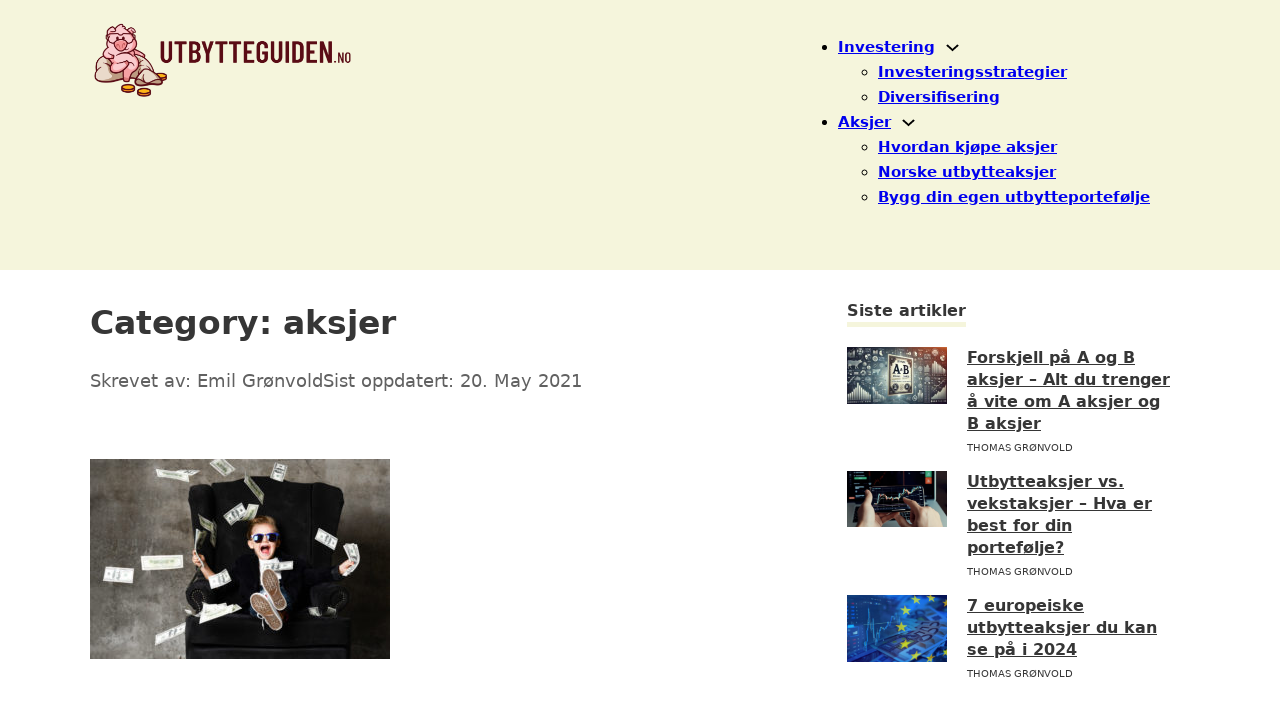

--- FILE ---
content_type: text/html; charset=UTF-8
request_url: https://utbytteguiden.no/aksjer-2/
body_size: 14201
content:
<!DOCTYPE html>
<html lang="en-US" prefix="og: https://ogp.me/ns#">
<head>
<meta charset="UTF-8">
<meta name="viewport" content="width=device-width, initial-scale=1">

<!-- Search Engine Optimization by Rank Math PRO - https://rankmath.com/ -->
<title>aksjer Arkiver - Utbytteguiden</title>
<meta name="robots" content="index, follow, max-snippet:-1, max-video-preview:-1, max-image-preview:large"/>
<link rel="canonical" href="https://utbytteguiden.no/aksjer-2/" />
<meta property="og:locale" content="en_US" />
<meta property="og:type" content="article" />
<meta property="og:title" content="aksjer Arkiver - Utbytteguiden" />
<meta property="og:url" content="https://utbytteguiden.no/aksjer-2/" />
<meta property="og:site_name" content="Utbytteguiden" />
<meta name="twitter:card" content="summary_large_image" />
<meta name="twitter:title" content="aksjer Arkiver - Utbytteguiden" />
<meta name="twitter:label1" content="Posts" />
<meta name="twitter:data1" content="3" />
<script type="application/ld+json" class="rank-math-schema-pro">{"@context":"https://schema.org","@graph":[{"@type":"Organization","@id":"https://utbytteguiden.no/#organization","name":"Utbytteguiden","url":"https://utbytteguiden.no","logo":{"@type":"ImageObject","@id":"https://utbytteguiden.no/#logo","url":"https://utbytteguiden.no/wp-content/uploads/2021/04/piggy_bank_with-text.png","contentUrl":"https://utbytteguiden.no/wp-content/uploads/2021/04/piggy_bank_with-text.png","caption":"Utbytteguiden","inLanguage":"en-US","width":"2535","height":"765"}},{"@type":"WebSite","@id":"https://utbytteguiden.no/#website","url":"https://utbytteguiden.no","name":"Utbytteguiden","publisher":{"@id":"https://utbytteguiden.no/#organization"},"inLanguage":"en-US"},{"@type":"BreadcrumbList","@id":"https://utbytteguiden.no/aksjer-2/#breadcrumb","itemListElement":[{"@type":"ListItem","position":"1","item":{"@id":"https://utbytteguiden.no","name":"Hjem"}},{"@type":"ListItem","position":"2","item":{"@id":"https://utbytteguiden.no/aksjer-2/","name":"aksjer"}}]},{"@type":"CollectionPage","@id":"https://utbytteguiden.no/aksjer-2/#webpage","url":"https://utbytteguiden.no/aksjer-2/","name":"aksjer Arkiver - Utbytteguiden","isPartOf":{"@id":"https://utbytteguiden.no/#website"},"inLanguage":"en-US","breadcrumb":{"@id":"https://utbytteguiden.no/aksjer-2/#breadcrumb"}}]}</script>
<!-- /Rank Math WordPress SEO plugin -->

<link rel='dns-prefetch' href='//www.googletagmanager.com' />
<link rel="alternate" type="application/rss+xml" title="Utbytteguiden &raquo; Feed" href="https://utbytteguiden.no/feed/" />
<link rel="alternate" type="application/rss+xml" title="Utbytteguiden &raquo; Comments Feed" href="https://utbytteguiden.no/comments/feed/" />
<link rel="alternate" type="application/rss+xml" title="Utbytteguiden &raquo; aksjer Category Feed" href="https://utbytteguiden.no/aksjer-2/feed/" />
<style id='wp-img-auto-sizes-contain-inline-css'>
img:is([sizes=auto i],[sizes^="auto," i]){contain-intrinsic-size:3000px 1500px}
/*# sourceURL=wp-img-auto-sizes-contain-inline-css */
</style>

<style id='wp-block-paragraph-inline-css'>
.is-small-text{font-size:.875em}.is-regular-text{font-size:1em}.is-large-text{font-size:2.25em}.is-larger-text{font-size:3em}.has-drop-cap:not(:focus):first-letter{float:left;font-size:8.4em;font-style:normal;font-weight:100;line-height:.68;margin:.05em .1em 0 0;text-transform:uppercase}body.rtl .has-drop-cap:not(:focus):first-letter{float:none;margin-left:.1em}p.has-drop-cap.has-background{overflow:hidden}:root :where(p.has-background){padding:1.25em 2.375em}:where(p.has-text-color:not(.has-link-color)) a{color:inherit}p.has-text-align-left[style*="writing-mode:vertical-lr"],p.has-text-align-right[style*="writing-mode:vertical-rl"]{rotate:180deg}
/*# sourceURL=https://utbytteguiden.no/wp-includes/blocks/paragraph/style.min.css */
</style>
<style id='wp-block-heading-inline-css'>
h1:where(.wp-block-heading).has-background,h2:where(.wp-block-heading).has-background,h3:where(.wp-block-heading).has-background,h4:where(.wp-block-heading).has-background,h5:where(.wp-block-heading).has-background,h6:where(.wp-block-heading).has-background{padding:1.25em 2.375em}h1.has-text-align-left[style*=writing-mode]:where([style*=vertical-lr]),h1.has-text-align-right[style*=writing-mode]:where([style*=vertical-rl]),h2.has-text-align-left[style*=writing-mode]:where([style*=vertical-lr]),h2.has-text-align-right[style*=writing-mode]:where([style*=vertical-rl]),h3.has-text-align-left[style*=writing-mode]:where([style*=vertical-lr]),h3.has-text-align-right[style*=writing-mode]:where([style*=vertical-rl]),h4.has-text-align-left[style*=writing-mode]:where([style*=vertical-lr]),h4.has-text-align-right[style*=writing-mode]:where([style*=vertical-rl]),h5.has-text-align-left[style*=writing-mode]:where([style*=vertical-lr]),h5.has-text-align-right[style*=writing-mode]:where([style*=vertical-rl]),h6.has-text-align-left[style*=writing-mode]:where([style*=vertical-lr]),h6.has-text-align-right[style*=writing-mode]:where([style*=vertical-rl]){rotate:180deg}
/*# sourceURL=https://utbytteguiden.no/wp-includes/blocks/heading/style.min.css */
</style>
<style id='wp-block-table-inline-css'>
.wp-block-table{overflow-x:auto}.wp-block-table table{border-collapse:collapse;width:100%}.wp-block-table thead{border-bottom:3px solid}.wp-block-table tfoot{border-top:3px solid}.wp-block-table td,.wp-block-table th{border:1px solid;padding:.5em}.wp-block-table .has-fixed-layout{table-layout:fixed;width:100%}.wp-block-table .has-fixed-layout td,.wp-block-table .has-fixed-layout th{word-break:break-word}.wp-block-table.aligncenter,.wp-block-table.alignleft,.wp-block-table.alignright{display:table;width:auto}.wp-block-table.aligncenter td,.wp-block-table.aligncenter th,.wp-block-table.alignleft td,.wp-block-table.alignleft th,.wp-block-table.alignright td,.wp-block-table.alignright th{word-break:break-word}.wp-block-table .has-subtle-light-gray-background-color{background-color:#f3f4f5}.wp-block-table .has-subtle-pale-green-background-color{background-color:#e9fbe5}.wp-block-table .has-subtle-pale-blue-background-color{background-color:#e7f5fe}.wp-block-table .has-subtle-pale-pink-background-color{background-color:#fcf0ef}.wp-block-table.is-style-stripes{background-color:initial;border-collapse:inherit;border-spacing:0}.wp-block-table.is-style-stripes tbody tr:nth-child(odd){background-color:#f0f0f0}.wp-block-table.is-style-stripes.has-subtle-light-gray-background-color tbody tr:nth-child(odd){background-color:#f3f4f5}.wp-block-table.is-style-stripes.has-subtle-pale-green-background-color tbody tr:nth-child(odd){background-color:#e9fbe5}.wp-block-table.is-style-stripes.has-subtle-pale-blue-background-color tbody tr:nth-child(odd){background-color:#e7f5fe}.wp-block-table.is-style-stripes.has-subtle-pale-pink-background-color tbody tr:nth-child(odd){background-color:#fcf0ef}.wp-block-table.is-style-stripes td,.wp-block-table.is-style-stripes th{border-color:#0000}.wp-block-table.is-style-stripes{border-bottom:1px solid #f0f0f0}.wp-block-table .has-border-color td,.wp-block-table .has-border-color th,.wp-block-table .has-border-color tr,.wp-block-table .has-border-color>*{border-color:inherit}.wp-block-table table[style*=border-top-color] tr:first-child,.wp-block-table table[style*=border-top-color] tr:first-child td,.wp-block-table table[style*=border-top-color] tr:first-child th,.wp-block-table table[style*=border-top-color]>*,.wp-block-table table[style*=border-top-color]>* td,.wp-block-table table[style*=border-top-color]>* th{border-top-color:inherit}.wp-block-table table[style*=border-top-color] tr:not(:first-child){border-top-color:initial}.wp-block-table table[style*=border-right-color] td:last-child,.wp-block-table table[style*=border-right-color] th,.wp-block-table table[style*=border-right-color] tr,.wp-block-table table[style*=border-right-color]>*{border-right-color:inherit}.wp-block-table table[style*=border-bottom-color] tr:last-child,.wp-block-table table[style*=border-bottom-color] tr:last-child td,.wp-block-table table[style*=border-bottom-color] tr:last-child th,.wp-block-table table[style*=border-bottom-color]>*,.wp-block-table table[style*=border-bottom-color]>* td,.wp-block-table table[style*=border-bottom-color]>* th{border-bottom-color:inherit}.wp-block-table table[style*=border-bottom-color] tr:not(:last-child){border-bottom-color:initial}.wp-block-table table[style*=border-left-color] td:first-child,.wp-block-table table[style*=border-left-color] th,.wp-block-table table[style*=border-left-color] tr,.wp-block-table table[style*=border-left-color]>*{border-left-color:inherit}.wp-block-table table[style*=border-style] td,.wp-block-table table[style*=border-style] th,.wp-block-table table[style*=border-style] tr,.wp-block-table table[style*=border-style]>*{border-style:inherit}.wp-block-table table[style*=border-width] td,.wp-block-table table[style*=border-width] th,.wp-block-table table[style*=border-width] tr,.wp-block-table table[style*=border-width]>*{border-style:inherit;border-width:inherit}
/*# sourceURL=https://utbytteguiden.no/wp-includes/blocks/table/style.min.css */
</style>
<style id='wp-emoji-styles-inline-css'>

	img.wp-smiley, img.emoji {
		display: inline !important;
		border: none !important;
		box-shadow: none !important;
		height: 1em !important;
		width: 1em !important;
		margin: 0 0.07em !important;
		vertical-align: -0.1em !important;
		background: none !important;
		padding: 0 !important;
	}
/*# sourceURL=wp-emoji-styles-inline-css */
</style>
<link rel='stylesheet' id='wp-block-library-css' href='https://utbytteguiden.no/wp-includes/css/dist/block-library/style.min.css?ver=6.9' media='all' />
<style id='global-styles-inline-css'>
:root{--wp--preset--aspect-ratio--square: 1;--wp--preset--aspect-ratio--4-3: 4/3;--wp--preset--aspect-ratio--3-4: 3/4;--wp--preset--aspect-ratio--3-2: 3/2;--wp--preset--aspect-ratio--2-3: 2/3;--wp--preset--aspect-ratio--16-9: 16/9;--wp--preset--aspect-ratio--9-16: 9/16;--wp--preset--color--black: #000000;--wp--preset--color--cyan-bluish-gray: #abb8c3;--wp--preset--color--white: #ffffff;--wp--preset--color--pale-pink: #f78da7;--wp--preset--color--vivid-red: #cf2e2e;--wp--preset--color--luminous-vivid-orange: #ff6900;--wp--preset--color--luminous-vivid-amber: #fcb900;--wp--preset--color--light-green-cyan: #7bdcb5;--wp--preset--color--vivid-green-cyan: #00d084;--wp--preset--color--pale-cyan-blue: #8ed1fc;--wp--preset--color--vivid-cyan-blue: #0693e3;--wp--preset--color--vivid-purple: #9b51e0;--wp--preset--gradient--vivid-cyan-blue-to-vivid-purple: linear-gradient(135deg,rgb(6,147,227) 0%,rgb(155,81,224) 100%);--wp--preset--gradient--light-green-cyan-to-vivid-green-cyan: linear-gradient(135deg,rgb(122,220,180) 0%,rgb(0,208,130) 100%);--wp--preset--gradient--luminous-vivid-amber-to-luminous-vivid-orange: linear-gradient(135deg,rgb(252,185,0) 0%,rgb(255,105,0) 100%);--wp--preset--gradient--luminous-vivid-orange-to-vivid-red: linear-gradient(135deg,rgb(255,105,0) 0%,rgb(207,46,46) 100%);--wp--preset--gradient--very-light-gray-to-cyan-bluish-gray: linear-gradient(135deg,rgb(238,238,238) 0%,rgb(169,184,195) 100%);--wp--preset--gradient--cool-to-warm-spectrum: linear-gradient(135deg,rgb(74,234,220) 0%,rgb(151,120,209) 20%,rgb(207,42,186) 40%,rgb(238,44,130) 60%,rgb(251,105,98) 80%,rgb(254,248,76) 100%);--wp--preset--gradient--blush-light-purple: linear-gradient(135deg,rgb(255,206,236) 0%,rgb(152,150,240) 100%);--wp--preset--gradient--blush-bordeaux: linear-gradient(135deg,rgb(254,205,165) 0%,rgb(254,45,45) 50%,rgb(107,0,62) 100%);--wp--preset--gradient--luminous-dusk: linear-gradient(135deg,rgb(255,203,112) 0%,rgb(199,81,192) 50%,rgb(65,88,208) 100%);--wp--preset--gradient--pale-ocean: linear-gradient(135deg,rgb(255,245,203) 0%,rgb(182,227,212) 50%,rgb(51,167,181) 100%);--wp--preset--gradient--electric-grass: linear-gradient(135deg,rgb(202,248,128) 0%,rgb(113,206,126) 100%);--wp--preset--gradient--midnight: linear-gradient(135deg,rgb(2,3,129) 0%,rgb(40,116,252) 100%);--wp--preset--font-size--small: 13px;--wp--preset--font-size--medium: 20px;--wp--preset--font-size--large: 36px;--wp--preset--font-size--x-large: 42px;--wp--preset--spacing--20: 0.44rem;--wp--preset--spacing--30: 0.67rem;--wp--preset--spacing--40: 1rem;--wp--preset--spacing--50: 1.5rem;--wp--preset--spacing--60: 2.25rem;--wp--preset--spacing--70: 3.38rem;--wp--preset--spacing--80: 5.06rem;--wp--preset--shadow--natural: 6px 6px 9px rgba(0, 0, 0, 0.2);--wp--preset--shadow--deep: 12px 12px 50px rgba(0, 0, 0, 0.4);--wp--preset--shadow--sharp: 6px 6px 0px rgba(0, 0, 0, 0.2);--wp--preset--shadow--outlined: 6px 6px 0px -3px rgb(255, 255, 255), 6px 6px rgb(0, 0, 0);--wp--preset--shadow--crisp: 6px 6px 0px rgb(0, 0, 0);}:where(.is-layout-flex){gap: 0.5em;}:where(.is-layout-grid){gap: 0.5em;}body .is-layout-flex{display: flex;}.is-layout-flex{flex-wrap: wrap;align-items: center;}.is-layout-flex > :is(*, div){margin: 0;}body .is-layout-grid{display: grid;}.is-layout-grid > :is(*, div){margin: 0;}:where(.wp-block-columns.is-layout-flex){gap: 2em;}:where(.wp-block-columns.is-layout-grid){gap: 2em;}:where(.wp-block-post-template.is-layout-flex){gap: 1.25em;}:where(.wp-block-post-template.is-layout-grid){gap: 1.25em;}.has-black-color{color: var(--wp--preset--color--black) !important;}.has-cyan-bluish-gray-color{color: var(--wp--preset--color--cyan-bluish-gray) !important;}.has-white-color{color: var(--wp--preset--color--white) !important;}.has-pale-pink-color{color: var(--wp--preset--color--pale-pink) !important;}.has-vivid-red-color{color: var(--wp--preset--color--vivid-red) !important;}.has-luminous-vivid-orange-color{color: var(--wp--preset--color--luminous-vivid-orange) !important;}.has-luminous-vivid-amber-color{color: var(--wp--preset--color--luminous-vivid-amber) !important;}.has-light-green-cyan-color{color: var(--wp--preset--color--light-green-cyan) !important;}.has-vivid-green-cyan-color{color: var(--wp--preset--color--vivid-green-cyan) !important;}.has-pale-cyan-blue-color{color: var(--wp--preset--color--pale-cyan-blue) !important;}.has-vivid-cyan-blue-color{color: var(--wp--preset--color--vivid-cyan-blue) !important;}.has-vivid-purple-color{color: var(--wp--preset--color--vivid-purple) !important;}.has-black-background-color{background-color: var(--wp--preset--color--black) !important;}.has-cyan-bluish-gray-background-color{background-color: var(--wp--preset--color--cyan-bluish-gray) !important;}.has-white-background-color{background-color: var(--wp--preset--color--white) !important;}.has-pale-pink-background-color{background-color: var(--wp--preset--color--pale-pink) !important;}.has-vivid-red-background-color{background-color: var(--wp--preset--color--vivid-red) !important;}.has-luminous-vivid-orange-background-color{background-color: var(--wp--preset--color--luminous-vivid-orange) !important;}.has-luminous-vivid-amber-background-color{background-color: var(--wp--preset--color--luminous-vivid-amber) !important;}.has-light-green-cyan-background-color{background-color: var(--wp--preset--color--light-green-cyan) !important;}.has-vivid-green-cyan-background-color{background-color: var(--wp--preset--color--vivid-green-cyan) !important;}.has-pale-cyan-blue-background-color{background-color: var(--wp--preset--color--pale-cyan-blue) !important;}.has-vivid-cyan-blue-background-color{background-color: var(--wp--preset--color--vivid-cyan-blue) !important;}.has-vivid-purple-background-color{background-color: var(--wp--preset--color--vivid-purple) !important;}.has-black-border-color{border-color: var(--wp--preset--color--black) !important;}.has-cyan-bluish-gray-border-color{border-color: var(--wp--preset--color--cyan-bluish-gray) !important;}.has-white-border-color{border-color: var(--wp--preset--color--white) !important;}.has-pale-pink-border-color{border-color: var(--wp--preset--color--pale-pink) !important;}.has-vivid-red-border-color{border-color: var(--wp--preset--color--vivid-red) !important;}.has-luminous-vivid-orange-border-color{border-color: var(--wp--preset--color--luminous-vivid-orange) !important;}.has-luminous-vivid-amber-border-color{border-color: var(--wp--preset--color--luminous-vivid-amber) !important;}.has-light-green-cyan-border-color{border-color: var(--wp--preset--color--light-green-cyan) !important;}.has-vivid-green-cyan-border-color{border-color: var(--wp--preset--color--vivid-green-cyan) !important;}.has-pale-cyan-blue-border-color{border-color: var(--wp--preset--color--pale-cyan-blue) !important;}.has-vivid-cyan-blue-border-color{border-color: var(--wp--preset--color--vivid-cyan-blue) !important;}.has-vivid-purple-border-color{border-color: var(--wp--preset--color--vivid-purple) !important;}.has-vivid-cyan-blue-to-vivid-purple-gradient-background{background: var(--wp--preset--gradient--vivid-cyan-blue-to-vivid-purple) !important;}.has-light-green-cyan-to-vivid-green-cyan-gradient-background{background: var(--wp--preset--gradient--light-green-cyan-to-vivid-green-cyan) !important;}.has-luminous-vivid-amber-to-luminous-vivid-orange-gradient-background{background: var(--wp--preset--gradient--luminous-vivid-amber-to-luminous-vivid-orange) !important;}.has-luminous-vivid-orange-to-vivid-red-gradient-background{background: var(--wp--preset--gradient--luminous-vivid-orange-to-vivid-red) !important;}.has-very-light-gray-to-cyan-bluish-gray-gradient-background{background: var(--wp--preset--gradient--very-light-gray-to-cyan-bluish-gray) !important;}.has-cool-to-warm-spectrum-gradient-background{background: var(--wp--preset--gradient--cool-to-warm-spectrum) !important;}.has-blush-light-purple-gradient-background{background: var(--wp--preset--gradient--blush-light-purple) !important;}.has-blush-bordeaux-gradient-background{background: var(--wp--preset--gradient--blush-bordeaux) !important;}.has-luminous-dusk-gradient-background{background: var(--wp--preset--gradient--luminous-dusk) !important;}.has-pale-ocean-gradient-background{background: var(--wp--preset--gradient--pale-ocean) !important;}.has-electric-grass-gradient-background{background: var(--wp--preset--gradient--electric-grass) !important;}.has-midnight-gradient-background{background: var(--wp--preset--gradient--midnight) !important;}.has-small-font-size{font-size: var(--wp--preset--font-size--small) !important;}.has-medium-font-size{font-size: var(--wp--preset--font-size--medium) !important;}.has-large-font-size{font-size: var(--wp--preset--font-size--large) !important;}.has-x-large-font-size{font-size: var(--wp--preset--font-size--x-large) !important;}
/*# sourceURL=global-styles-inline-css */
</style>

<style id='classic-theme-styles-inline-css'>
/*! This file is auto-generated */
.wp-block-button__link{color:#fff;background-color:#32373c;border-radius:9999px;box-shadow:none;text-decoration:none;padding:calc(.667em + 2px) calc(1.333em + 2px);font-size:1.125em}.wp-block-file__button{background:#32373c;color:#fff;text-decoration:none}
/*# sourceURL=/wp-includes/css/classic-themes.min.css */
</style>
<link rel='stylesheet' id='bricks-frontend-css' href='https://utbytteguiden.no/wp-content/themes/bricks/assets/css/frontend.min.css?ver=1731959676' media='all' />
<link rel='stylesheet' id='bricks-font-awesome-6-css' href='https://utbytteguiden.no/wp-content/themes/bricks/assets/css/libs/font-awesome-6.min.css?ver=1731959676' media='all' />
<style id='bricks-frontend-inline-inline-css'>
:root {} h1 {font-size: 32px} h2 {font-size: 33px} h3 {font-size: 23px; font-weight: 600} h4 {font-size: 18px} h5 {font-size: 16px} h6 {font-size: 14px} :where(.brxe-accordion .accordion-content-wrapper) a, :where(.brxe-icon-box .content) a, :where(.brxe-list) a, :where(.brxe-post-content):not([data-source="bricks"]) a, :where(.brxe-posts .dynamic p) a, :where(.brxe-shortcode) a, :where(.brxe-tabs .tab-content) a, :where(.brxe-team-members) .description a, :where(.brxe-testimonials) .testimonial-content-wrapper a, :where(.brxe-text) a, :where(a.brxe-text), :where(.brxe-text-basic) a, :where(a.brxe-text-basic), :where(.brxe-post-comments) .comment-content a {color: var(--bricks-color-cfwfoj); text-decoration: underline}:root {--bricks-color-202bd7: #f5f5f5;--bricks-color-7d0532: #e0e0e0;--bricks-color-ba7cc9: #9e9e9e;--bricks-color-1f1671: #616161;--bricks-color-3750a3: #424242;--bricks-color-6c4ff0: #212121;--bricks-color-1b5091: #ffeb3b;--bricks-color-40b803: #ffc107;--bricks-color-ba4a88: #ff9800;--bricks-color-cc4c76: #ff5722;--bricks-color-ec65e6: #f44336;--bricks-color-eaa696: #9c27b0;--bricks-color-c8409f: #2196f3;--bricks-color-f9f20b: #03a9f4;--bricks-color-c7b50e: #81D4FA;--bricks-color-c24938: #4caf50;--bricks-color-768800: #8bc34a;--bricks-color-d7df99: #cddc39;--bricks-color-likepz: #616161;--bricks-color-spkqtn: #212121;--bricks-color-tguios: #ffffff;--bricks-color-onuzzi: #ff5964;--bricks-color-cfwfoj: #35a7ff;}#brxe-51c7cc .bricks-site-logo {height: 80px}@media (max-width: 478px) {#brxe-51c7cc {padding-top: 20px; padding-bottom: 20px}}#brxe-c1b5b8 {width: 33%}@media (max-width: 767px) {#brxe-2442b0 .bricks-nav-menu-wrapper { display: none; }#brxe-2442b0 .bricks-mobile-menu-toggle { display: block; }}#brxe-2442b0 {padding-right: 40px; padding-left: 0; color: #000000}@media (max-width: 478px) {#brxe-2442b0 .bricks-nav-menu {flex-direction: row}#brxe-2442b0 {text-align: center; margin-left: 65px}}#brxe-77c4ca {width: 67%; align-self: center !important; justify-content: flex-end; align-items: flex-end; font-weight: 600}@media (max-width: 478px) {#brxe-77c4ca {align-self: center !important; justify-content: center; align-items: center}}#brxe-f68aa6 {flex-direction: row}@media (max-width: 478px) {#brxe-f68aa6 {flex-direction: column; align-self: center !important; justify-content: center; align-items: center}}#brxe-6ddd0d {padding-top: 20px; padding-bottom: 20px; background-color: #f5f5dc}@media (max-width: 478px) {#brxe-6ddd0d {align-self: center !important; justify-content: center; align-items: center}}#brxe-4a16a1 {margin-bottom: 20px}@media (max-width: 478px) {#brxe-4a16a1 {text-align: left; font-size: 20px}}#brxe-f2d1f3 {font-size: 18px; color: var(--bricks-color-likepz)}#brxe-e44b4e {padding-right: 20px; padding-bottom: 30px; padding-left: 0; align-items: flex-start; text-align: left; align-self: flex-start !important; justify-content: flex-start}@media (max-width: 478px) {#brxe-e44b4e {align-items: flex-start; padding-right: 0; padding-left: 0}}#brxe-3a000a {width: 600px; max-height: 400px}#brxe-7cdf4b {margin-top: 18px; margin-bottom: 30px}@media (max-width: 478px) {#brxe-7cdf4b {padding-right: 0; padding-left: 0; margin-right: -5px; text-align: left}}#brxe-2e3ccb {width: 67%; padding-right: 30px}@media (max-width: 478px) {#brxe-2e3ccb {width: 100%; padding-right: 20px; padding-left: 20px; margin-bottom: 11px}}#brxe-a6028a {margin-bottom: 20px; padding-left: 0; border-bottom: 5px solid #f5f5dc}#brxe-a6028a .separator {border-top-style: solid; border-top-color: var(--bricks-color-cfwfoj)}@media (max-width: 478px) {#brxe-a6028a {margin-top: 0; margin-left: 2px; text-align: left; padding-left: 0}}#brxe-0a9307 .repeater-item [data-field-id="0001a7"] {font-size: 16px; padding-left: 20px}#brxe-0a9307 .repeater-item [data-field-id="5000a6"] {margin-left: 0; font-style: normal; font-weight: 500; text-transform: uppercase; font-size: 10px; padding-top: 5px; padding-left: 20px}#brxe-0a9307 .bricks-layout-wrapper {--columns: 1; --gutter: 15px}#brxe-0a9307 .bricks-layout-wrapper[data-layout=list] .bricks-layout-inner {flex-direction: row !important}#brxe-0a9307 .bricks-layout-wrapper[data-layout=list] .image-wrapper {max-width: 100px}#brxe-0a9307 .bricks-layout-wrapper[data-layout=grid] .image-wrapper {max-width: 100px}#brxe-0a9307 .bricks-layout-inner > a {max-width: 100px}#brxe-0a9307 .overlay-wrapper {max-width: 100px}#brxe-0a9307 .bricks-layout-inner {text-align: left}@media (max-width: 478px) {#brxe-0a9307 .repeater-item [data-field-id="0001a7"] {font-size: 15px; text-align: left; padding-right: 20px}#brxe-0a9307 {margin-right: 0; margin-left: 0}#brxe-0a9307 .bricks-layout-inner {padding-right: 0; text-align: left}}#brxe-33dbdb {margin-top: 30px; margin-bottom: 0}#brxe-cbc036 {color: var(--bricks-color-likepz); display: flex; flex-direction: column}@media (max-width: 478px) {#brxe-cbc036 {align-self: flex-start !important; margin-left: 0}}#brxe-cf9893 {width: 33%; padding-right: 20px; padding-left: 20px}@media (max-width: 478px) {#brxe-cf9893 {margin-top: 2px; margin-left: 15px; width: 100%}}#brxe-cb050b {flex-direction: row; padding-top: 30px; padding-bottom: 30px}@media (max-width: 478px) {#brxe-cb050b {align-self: center !important; justify-content: center; align-items: center; flex-direction: row; padding-top: 3px; padding-bottom: 50px}}#brxe-2f29d9 .bricks-site-logo {height: 80px}#brxe-2f29d9 {margin-top: 30px; margin-bottom: 30px; margin-left: 0; padding-right: 0; padding-left: 0}@media (max-width: 478px) {#brxe-2f29d9 {margin-right: 0; margin-bottom: 46px; margin-left: 0}}#brxe-jgwmyq {font-size: 45px}@media (max-width: 478px) {#brxe-jgwmyq {margin-left: 112px}}#brxe-tjnxym {font-size: 15px; font-weight: 800; text-align: center; margin-top: 10px; margin-right: 9px; margin-left: 9px; align-self: flex-start}@media (max-width: 478px) {#brxe-tjnxym {padding-top: 0; padding-right: 0; padding-bottom: 0; padding-left: 0}}#brxe-anhicq {display: flex; align-self: center !important; justify-content: center; align-items: center; flex-direction: row}#brxe-olkeyt {align-self: flex-start !important; text-align: left}#brxe-vmmsog {align-self: flex-start; padding-top: 10px; padding-bottom: 10px}@media (max-width: 478px) {#brxe-vmmsog {margin-left: 137px; text-align: left}}#brxe-zwkgil {align-self: flex-start !important; align-items: center; row-gap: 0px; flex-grow: 2; flex-shrink: 1; flex-direction: column; padding-right: 20px; padding-left: 20px}@media (max-width: 478px) {#brxe-zwkgil {align-self: center !important; justify-content: center; align-items: center; padding-left: 0}}#brxe-5b2b55 {row-gap: 0px; flex-grow: 2; flex-shrink: 1; margin-top: 0; margin-bottom: 20px; padding-top: 0; padding-right: 20px; padding-left: 20px}@media (max-width: 478px) {#brxe-5b2b55 {align-self: center !important; justify-content: center; align-items: flex-end}}#brxe-b6d903 {font-size: 15px; color: #000000; font-weight: 700; margin-top: 0; margin-left: 18px}@media (max-width: 478px) {#brxe-b6d903 {margin-bottom: 20px}}@media (max-width: 767px) {#brxe-8aa94b .bricks-nav-menu-wrapper { display: none; }#brxe-8aa94b .bricks-mobile-menu-toggle { display: block; }}#brxe-8aa94b .bricks-nav-menu {flex-direction: column}#brxe-8aa94b {padding-right: 0; padding-bottom: 0; color: #000000; font-weight: 500}#brxe-8aa94b .bricks-nav-menu > li > .sub-menu.caret::before {border-width: 0px}#brxe-8aa94b .bricks-nav-menu > li {margin-top: 0; margin-left: 0}#brxe-8aa94b .bricks-nav-menu > li > a {padding-top: 20px; padding-right: 20px; padding-bottom: 0; padding-left: 20px}#brxe-8aa94b .bricks-nav-menu > li > .brx-submenu-toggle > * {padding-top: 20px; padding-right: 20px; padding-bottom: 0; padding-left: 20px}@media (max-width: 478px) {#brxe-8aa94b .bricks-nav-menu > li > a {justify-content: flex-start}#brxe-8aa94b .bricks-nav-menu > li > .brx-submenu-toggle {justify-content: flex-start}#brxe-8aa94b .bricks-nav-menu {flex-direction: column-reverse}@media (max-width: 767px) { #brxe-8aa94b { display: none; }}}@media (max-width: 478px) {#brxe-norpjl {margin-bottom: 10px}}#brxe-ptzfcg {margin-top: -1px}@media (max-width: 478px) {#brxe-ptzfcg {margin-bottom: 10px; margin-left: 0}}@media (max-width: 478px) {#brxe-okuzia {margin-bottom: 20px}}@media (min-width: 768px) { #brxe-xngwwy { display: none; }}@media (max-width: 478px) {#brxe-xngwwy {padding-left: 0; margin-right: 56px}@media (min-width: 768px) { #brxe-xngwwy { display: none; }}@media (max-width: 767px) { #brxe-xngwwy { display: block; }}}#brxe-d6cd97 {justify-content: center; align-items: center; row-gap: 0px; flex-grow: 2; flex-shrink: 1; margin-top: 0; padding-top: 0; padding-right: 20px; padding-left: 20px}@media (max-width: 478px) {#brxe-d6cd97 {padding-bottom: 0}}#brxe-bcb365 {font-size: 15px; color: #000000; font-weight: 700; margin-top: 0; margin-left: 18px}@media (max-width: 478px) {#brxe-bcb365 {margin-bottom: 20px}}@media (max-width: 767px) {#brxe-adukyk .bricks-nav-menu-wrapper { display: none; }#brxe-adukyk .bricks-mobile-menu-toggle { display: block; }}#brxe-adukyk .bricks-nav-menu {flex-direction: column-reverse}#brxe-adukyk {padding-top: 2px; padding-right: 0; padding-bottom: 0; color: #000000; font-weight: 500; margin-bottom: 44px}#brxe-adukyk .bricks-nav-menu > li > .sub-menu.caret::before {border-width: 0px}#brxe-adukyk .bricks-nav-menu > li {margin-top: 0; margin-left: 0}#brxe-adukyk .bricks-nav-menu > li > a {padding-top: 20px; padding-right: 20px; padding-bottom: 0; padding-left: 20px}#brxe-adukyk .bricks-nav-menu > li > .brx-submenu-toggle > * {padding-top: 20px; padding-right: 20px; padding-bottom: 0; padding-left: 20px}@media (max-width: 478px) {#brxe-adukyk {padding-left: 0}@media (max-width: 767px) { #brxe-adukyk { display: none; }}}#brxe-adyfdl {display: flex; flex-direction: column; align-items: flex-start}#brxe-88c7cc {align-self: center !important; justify-content: center; align-items: center; row-gap: 0px; flex-grow: 2; flex-shrink: 1; padding-top: 0; padding-right: 20px; padding-left: 20px}#brxe-c41d32 {padding-bottom: 20px; flex-direction: row; justify-content: center; margin-top: 20px; margin-bottom: 16px; align-self: center !important}@media (max-width: 478px) {#brxe-c41d32 {align-self: center !important; justify-content: center}}#brxe-kfjpsl {margin-top: 0; margin-bottom: -15px; margin-left: 22px; padding-left: 11px; font-weight: 700}@media (max-width: 478px) {#brxe-kfjpsl {text-align: center; font-size: 20px; margin-left: 13px}}#brxe-dgmdah {margin-top: -54px; margin-bottom: 0}@media (max-width: 478px) {#brxe-dgmdah {margin-left: 11px}}#brxe-hqzady {font-size: 13px; line-height: 1.5; margin-top: 12px}#brxe-waqcjj {width: 55%; padding-bottom: 30px}#brxe-af5c4a {background-color: #f5f5dc; padding-top: 32px; padding-right: 0}#brxe-d979d3 {color: #000000}@media (max-width: 478px) {#brxe-d979d3 {text-align: center}}#brxe-13783c {align-self: center !important; justify-content: center; align-items: center; padding-top: 30px; padding-right: 20px; padding-bottom: 30px; padding-left: 20px}@media (max-width: 478px) {#brxe-13783c {align-self: center !important; justify-content: center; align-items: center}}#brxe-547ee1 {background-color: #f5f5dc}
/*# sourceURL=bricks-frontend-inline-inline-css */
</style>
<link rel="https://api.w.org/" href="https://utbytteguiden.no/wp-json/" /><link rel="alternate" title="JSON" type="application/json" href="https://utbytteguiden.no/wp-json/wp/v2/categories/54" /><link rel="EditURI" type="application/rsd+xml" title="RSD" href="https://utbytteguiden.no/xmlrpc.php?rsd" />
<meta name="generator" content="WordPress 6.9" />
<meta name="generator" content="Site Kit by Google 1.167.0" />
<!-- Google AdSense meta tags added by Site Kit -->
<meta name="google-adsense-platform-account" content="ca-host-pub-2644536267352236">
<meta name="google-adsense-platform-domain" content="sitekit.withgoogle.com">
<!-- End Google AdSense meta tags added by Site Kit -->
<link rel="icon" href="https://utbytteguiden.no/wp-content/uploads/2021/04/cropped-apple-touch-icon-32x32.png" sizes="32x32" />
<link rel="icon" href="https://utbytteguiden.no/wp-content/uploads/2021/04/cropped-apple-touch-icon-192x192.png" sizes="192x192" />
<link rel="apple-touch-icon" href="https://utbytteguiden.no/wp-content/uploads/2021/04/cropped-apple-touch-icon-180x180.png" />
<meta name="msapplication-TileImage" content="https://utbytteguiden.no/wp-content/uploads/2021/04/cropped-apple-touch-icon-270x270.png" />

<!-- Facebook Open Graph (by Bricks) -->
<meta property="og:url" content="https://utbytteguiden.no/aksjer-2/" />
<meta property="og:site_name" content="Utbytteguiden" />
<meta property="og:title" content="Forskjell på A og B aksjer &#8211; Alt du trenger å vite om A aksjer og B aksjer" />
<meta property="og:description" content="A og B aksjer er to aksjeklasser som kan ha stor betydning for din portefølje. Forskjellene mellom A aksjer og B aksjer påvirker ikke bare stemmerettigheter, men kan også ha betydning hvordan utbytte blir fordelt. For en utbytteinvestor kan det å velge riktig aksjeklasse være avgjørende, da A og B aksjer kan gi ulik prioritet [&hellip;]" />
<meta property="og:image" content="https://utbytteguiden.no/wp-content/uploads/2024/09/a-og-b-aksjer-1024x585.jpg" />
<meta property="og:type" content="article" />
</head>

<body class="archive category category-aksjer-2 category-54 wp-custom-logo wp-theme-bricks brx-body bricks-is-frontend wp-embed-responsive">		<a class="skip-link" href="#brx-content">Skip to main content</a>

					<a class="skip-link" href="#brx-footer">Skip to footer</a>
			<header id="brx-header"><section id="brxe-6ddd0d" class="brxe-section bricks-lazy-hidden"><div id="brxe-f68aa6" class="brxe-container bricks-lazy-hidden"><div id="brxe-c1b5b8" class="brxe-block bricks-lazy-hidden"><a id="brxe-51c7cc" class="brxe-logo" href="https://utbytteguiden.no"><img width="1024" height="80" src="https://utbytteguiden.no/wp-content/uploads/2021/04/piggy_bank_with-text-1024x309.png" class="bricks-site-logo css-filter" alt="Sparebossen" loading="eager" decoding="async" fetchpriority="high" srcset="https://utbytteguiden.no/wp-content/uploads/2021/04/piggy_bank_with-text-1024x309.png 1024w, https://utbytteguiden.no/wp-content/uploads/2021/04/piggy_bank_with-text-300x91.png 300w, https://utbytteguiden.no/wp-content/uploads/2021/04/piggy_bank_with-text-768x232.png 768w, https://utbytteguiden.no/wp-content/uploads/2021/04/piggy_bank_with-text-1536x464.png 1536w, https://utbytteguiden.no/wp-content/uploads/2021/04/piggy_bank_with-text-2048x618.png 2048w, https://utbytteguiden.no/wp-content/uploads/2021/04/piggy_bank_with-text-337x102.png 337w" sizes="(max-width: 1024px) 100vw, 1024px" /></a></div><div id="brxe-77c4ca" class="brxe-block bricks-lazy-hidden"><div id="brxe-2442b0" data-script-id="2442b0" class="brxe-nav-menu"><nav class="bricks-nav-menu-wrapper mobile_landscape"><ul id="menu-primary" class="bricks-nav-menu"><li id="menu-item-2915" class="menu-item menu-item-type-post_type menu-item-object-page menu-item-has-children menu-item-2915 bricks-menu-item"><div class="brx-submenu-toggle icon-right"><a href="https://utbytteguiden.no/investering/">Investering</a><button aria-expanded="false" aria-label="Investering Sub menu"><svg xmlns="http://www.w3.org/2000/svg" viewBox="0 0 12 12" fill="none" class="menu-item-icon"><path d="M1.50002 4L6.00002 8L10.5 4" stroke-width="1.5" stroke="currentcolor"></path></svg></button></div>
<ul class="sub-menu">
	<li id="menu-item-2916" class="menu-item menu-item-type-post_type menu-item-object-page menu-item-2916 bricks-menu-item"><a href="https://utbytteguiden.no/investering/investeringsstrategier/">Investeringsstrategier</a></li>
	<li id="menu-item-2917" class="menu-item menu-item-type-post_type menu-item-object-page menu-item-2917 bricks-menu-item"><a href="https://utbytteguiden.no/investering/diversifisering/">Diversifisering</a></li>
</ul>
</li>
<li id="menu-item-2918" class="menu-item menu-item-type-post_type menu-item-object-page menu-item-has-children menu-item-2918 bricks-menu-item"><div class="brx-submenu-toggle icon-right"><a href="https://utbytteguiden.no/aksjer/">Aksjer</a><button aria-expanded="false" aria-label="Aksjer Sub menu"><svg xmlns="http://www.w3.org/2000/svg" viewBox="0 0 12 12" fill="none" class="menu-item-icon"><path d="M1.50002 4L6.00002 8L10.5 4" stroke-width="1.5" stroke="currentcolor"></path></svg></button></div>
<ul class="sub-menu">
	<li id="menu-item-3551" class="menu-item menu-item-type-post_type menu-item-object-page menu-item-3551 bricks-menu-item"><a href="https://utbytteguiden.no/kjope-aksjer/">Hvordan kjøpe aksjer</a></li>
	<li id="menu-item-841" class="menu-item menu-item-type-post_type menu-item-object-post menu-item-841 bricks-menu-item"><a href="https://utbytteguiden.no/aksjer/norske-utbytteaksjer/">Norske utbytteaksjer</a></li>
	<li id="menu-item-3550" class="menu-item menu-item-type-post_type menu-item-object-page menu-item-3550 bricks-menu-item"><a href="https://utbytteguiden.no/utbytteportefolje/">Bygg din egen utbytteportefølje</a></li>
</ul>
</li>
</ul></nav>			<button class="bricks-mobile-menu-toggle" aria-haspopup="true" aria-label="Open mobile menu" aria-expanded="false">
				<span class="bar-top"></span>
				<span class="bar-center"></span>
				<span class="bar-bottom"></span>
			</button>
			<nav class="bricks-mobile-menu-wrapper left"><ul id="menu-primary-1" class="bricks-mobile-menu"><li class="menu-item menu-item-type-post_type menu-item-object-page menu-item-has-children menu-item-2915 bricks-menu-item"><div class="brx-submenu-toggle icon-right"><a href="https://utbytteguiden.no/investering/">Investering</a><button aria-expanded="false" aria-label="Investering Sub menu"><svg xmlns="http://www.w3.org/2000/svg" viewBox="0 0 12 12" fill="none" class="menu-item-icon"><path d="M1.50002 4L6.00002 8L10.5 4" stroke-width="1.5" stroke="currentcolor"></path></svg></button></div>
<ul class="sub-menu">
	<li class="menu-item menu-item-type-post_type menu-item-object-page menu-item-2916 bricks-menu-item"><a href="https://utbytteguiden.no/investering/investeringsstrategier/">Investeringsstrategier</a></li>
	<li class="menu-item menu-item-type-post_type menu-item-object-page menu-item-2917 bricks-menu-item"><a href="https://utbytteguiden.no/investering/diversifisering/">Diversifisering</a></li>
</ul>
</li>
<li class="menu-item menu-item-type-post_type menu-item-object-page menu-item-has-children menu-item-2918 bricks-menu-item"><div class="brx-submenu-toggle icon-right"><a href="https://utbytteguiden.no/aksjer/">Aksjer</a><button aria-expanded="false" aria-label="Aksjer Sub menu"><svg xmlns="http://www.w3.org/2000/svg" viewBox="0 0 12 12" fill="none" class="menu-item-icon"><path d="M1.50002 4L6.00002 8L10.5 4" stroke-width="1.5" stroke="currentcolor"></path></svg></button></div>
<ul class="sub-menu">
	<li class="menu-item menu-item-type-post_type menu-item-object-page menu-item-3551 bricks-menu-item"><a href="https://utbytteguiden.no/kjope-aksjer/">Hvordan kjøpe aksjer</a></li>
	<li class="menu-item menu-item-type-post_type menu-item-object-post menu-item-841 bricks-menu-item"><a href="https://utbytteguiden.no/aksjer/norske-utbytteaksjer/">Norske utbytteaksjer</a></li>
	<li class="menu-item menu-item-type-post_type menu-item-object-page menu-item-3550 bricks-menu-item"><a href="https://utbytteguiden.no/utbytteportefolje/">Bygg din egen utbytteportefølje</a></li>
</ul>
</li>
</ul></nav><div class="bricks-mobile-menu-overlay"></div></div></div></div></section></header><main id="brx-content"><div id="brxe-cb050b" class="brxe-container bricks-lazy-hidden"><div id="brxe-2e3ccb" class="brxe-block bricks-lazy-hidden"><div id="brxe-e44b4e" class="brxe-container bricks-lazy-hidden"><h2 id="brxe-4a16a1" class="brxe-post-title">Category: aksjer</h2><div id="brxe-f2d1f3" class="brxe-post-meta post-meta"><span class="item">Skrevet av: Emil Grønvold</span><span class="item">Sist oppdatert: 20. May 2021</span></div></div><div id="brxe-7cdf4b" class="brxe-post-content"><p class="attachment"><a href='https://utbytteguiden.no/wp-content/uploads/2021/05/shutterstock_1417522451-1-scaled.jpg'><img decoding="async" width="300" height="200" src="data:image/svg+xml,%3Csvg%20xmlns=&#039;http://www.w3.org/2000/svg&#039;%20viewBox=&#039;0%200%20300%20200&#039;%3E%3C/svg%3E" class="attachment-medium size-medium bricks-lazy-hidden" alt="" data-src="https://utbytteguiden.no/wp-content/uploads/2021/05/shutterstock_1417522451-1-300x200.jpg" data-type="string" data-sizes="(max-width: 300px) 100vw, 300px" data-srcset="https://utbytteguiden.no/wp-content/uploads/2021/05/shutterstock_1417522451-1-300x200.jpg 300w, https://utbytteguiden.no/wp-content/uploads/2021/05/shutterstock_1417522451-1-1024x683.jpg 1024w, https://utbytteguiden.no/wp-content/uploads/2021/05/shutterstock_1417522451-1-768x512.jpg 768w, https://utbytteguiden.no/wp-content/uploads/2021/05/shutterstock_1417522451-1-1536x1024.jpg 1536w, https://utbytteguiden.no/wp-content/uploads/2021/05/shutterstock_1417522451-1-2048x1366.jpg 2048w, https://utbytteguiden.no/wp-content/uploads/2021/05/shutterstock_1417522451-1-600x400.jpg 600w" /></a></p>
</div></div><div id="brxe-cf9893" class="brxe-block bricks-lazy-hidden"><h5 id="brxe-a6028a" class="brxe-heading">Siste artikler</h5><div id="brxe-0a9307" data-script-id="0a9307" class="brxe-posts"><ul class="bricks-layout-wrapper image-position-left" data-layout="list"><li class="bricks-layout-item repeater-item brxe-0a9307"><div class="bricks-layout-inner"><figure class="image-wrapper"><img width="300" height="171" src="data:image/svg+xml,%3Csvg%20xmlns=&#039;http://www.w3.org/2000/svg&#039;%20viewBox=&#039;0%200%20300%20171&#039;%3E%3C/svg%3E" class="image css-filter bricks-lazy-hidden bricks-lazy-load-isotope bricks-lazy-hidden" alt="a og b aksjer på display gjennom aksjeark" decoding="async" data-src="https://utbytteguiden.no/wp-content/uploads/2024/09/a-og-b-aksjer-300x171.jpg" data-type="string" data-sizes="(max-width: 300px) 100vw, 300px" data-srcset="https://utbytteguiden.no/wp-content/uploads/2024/09/a-og-b-aksjer-300x171.jpg 300w, https://utbytteguiden.no/wp-content/uploads/2024/09/a-og-b-aksjer-1024x585.jpg 1024w, https://utbytteguiden.no/wp-content/uploads/2024/09/a-og-b-aksjer-768x439.jpg 768w, https://utbytteguiden.no/wp-content/uploads/2024/09/a-og-b-aksjer-1536x878.jpg 1536w, https://utbytteguiden.no/wp-content/uploads/2024/09/a-og-b-aksjer.jpg 1792w" /></figure><div class="content-wrapper"><h3 class="dynamic" data-field-id="0001a7"><a href="https://utbytteguiden.no/aksjer/a-og-b-aksjer/" aria-label="Read more about Forskjell på A og B aksjer &#8211; Alt du trenger å vite om A aksjer og B aksjer">Forskjell på A og B aksjer &#8211; Alt du trenger å vite om A aksjer og B aksjer</a></h3><div class="dynamic" data-field-id="5000a6">Thomas Grønvold</div></div></div></li><li class="bricks-layout-item repeater-item brxe-0a9307"><div class="bricks-layout-inner"><figure class="image-wrapper"><img width="300" height="169" src="data:image/svg+xml,%3Csvg%20xmlns=&#039;http://www.w3.org/2000/svg&#039;%20viewBox=&#039;0%200%20300%20169&#039;%3E%3C/svg%3E" class="image css-filter bricks-lazy-hidden bricks-lazy-load-isotope bricks-lazy-hidden" alt="" decoding="async" data-src="https://utbytteguiden.no/wp-content/uploads/2023/02/shutterstock_1792286644-300x169.jpg" data-type="string" data-sizes="(max-width: 300px) 100vw, 300px" data-srcset="https://utbytteguiden.no/wp-content/uploads/2023/02/shutterstock_1792286644-300x169.jpg 300w, https://utbytteguiden.no/wp-content/uploads/2023/02/shutterstock_1792286644-1024x576.jpg 1024w, https://utbytteguiden.no/wp-content/uploads/2023/02/shutterstock_1792286644-768x432.jpg 768w, https://utbytteguiden.no/wp-content/uploads/2023/02/shutterstock_1792286644-1536x864.jpg 1536w, https://utbytteguiden.no/wp-content/uploads/2023/02/shutterstock_1792286644-2048x1152.jpg 2048w" /></figure><div class="content-wrapper"><h3 class="dynamic" data-field-id="0001a7"><a href="https://utbytteguiden.no/aksjer/utbytteaksjer-vs-vekstaksjer/" aria-label="Read more about Utbytteaksjer vs. vekstaksjer &#8211; Hva er best for din portefølje?">Utbytteaksjer vs. vekstaksjer &#8211; Hva er best for din portefølje?</a></h3><div class="dynamic" data-field-id="5000a6">Thomas Grønvold</div></div></div></li><li class="bricks-layout-item repeater-item brxe-0a9307"><div class="bricks-layout-inner"><figure class="image-wrapper"><img width="300" height="200" src="data:image/svg+xml,%3Csvg%20xmlns=&#039;http://www.w3.org/2000/svg&#039;%20viewBox=&#039;0%200%20300%20200&#039;%3E%3C/svg%3E" class="image css-filter bricks-lazy-hidden bricks-lazy-load-isotope bricks-lazy-hidden" alt="" decoding="async" data-src="https://utbytteguiden.no/wp-content/uploads/2023/04/shutterstock_1579782679-300x200.jpg" data-type="string" data-sizes="(max-width: 300px) 100vw, 300px" data-srcset="https://utbytteguiden.no/wp-content/uploads/2023/04/shutterstock_1579782679-300x200.jpg 300w, https://utbytteguiden.no/wp-content/uploads/2023/04/shutterstock_1579782679-1024x683.jpg 1024w, https://utbytteguiden.no/wp-content/uploads/2023/04/shutterstock_1579782679-768x512.jpg 768w, https://utbytteguiden.no/wp-content/uploads/2023/04/shutterstock_1579782679-1536x1024.jpg 1536w, https://utbytteguiden.no/wp-content/uploads/2023/04/shutterstock_1579782679-2048x1366.jpg 2048w, https://utbytteguiden.no/wp-content/uploads/2023/04/shutterstock_1579782679-600x400.jpg 600w" /></figure><div class="content-wrapper"><h3 class="dynamic" data-field-id="0001a7"><a href="https://utbytteguiden.no/aksjer/europeiske-utbytteaksjer/" aria-label="Read more about 7 europeiske utbytteaksjer du kan se på i 2024">7 europeiske utbytteaksjer du kan se på i 2024</a></h3><div class="dynamic" data-field-id="5000a6">Thomas Grønvold</div></div></div></li><li class="bricks-isotope-sizer brx-query-trail" data-query-element-id="0a9307" data-query-vars="{&quot;category_name&quot;:&quot;aksjer-2&quot;,&quot;posts_per_page&quot;:6,&quot;post__not_in&quot;:[&quot;2129&quot;],&quot;orderby&quot;:&quot;date&quot;,&quot;post_status&quot;:&quot;publish&quot;,&quot;paged&quot;:1,&quot;error&quot;:&quot;&quot;,&quot;m&quot;:&quot;&quot;,&quot;p&quot;:0,&quot;post_parent&quot;:&quot;&quot;,&quot;subpost&quot;:&quot;&quot;,&quot;subpost_id&quot;:&quot;&quot;,&quot;attachment&quot;:&quot;&quot;,&quot;attachment_id&quot;:0,&quot;name&quot;:&quot;&quot;,&quot;pagename&quot;:&quot;&quot;,&quot;page_id&quot;:0,&quot;second&quot;:&quot;&quot;,&quot;minute&quot;:&quot;&quot;,&quot;hour&quot;:&quot;&quot;,&quot;day&quot;:0,&quot;monthnum&quot;:0,&quot;year&quot;:0,&quot;w&quot;:0,&quot;tag&quot;:&quot;&quot;,&quot;cat&quot;:54,&quot;tag_id&quot;:&quot;&quot;,&quot;author&quot;:&quot;&quot;,&quot;author_name&quot;:&quot;&quot;,&quot;feed&quot;:&quot;&quot;,&quot;tb&quot;:&quot;&quot;,&quot;meta_key&quot;:&quot;&quot;,&quot;meta_value&quot;:&quot;&quot;,&quot;preview&quot;:&quot;&quot;,&quot;s&quot;:&quot;&quot;,&quot;sentence&quot;:&quot;&quot;,&quot;title&quot;:&quot;&quot;,&quot;fields&quot;:&quot;all&quot;,&quot;menu_order&quot;:&quot;&quot;,&quot;embed&quot;:&quot;&quot;,&quot;category__in&quot;:[],&quot;category__not_in&quot;:[],&quot;category__and&quot;:[],&quot;post__in&quot;:[],&quot;post_name__in&quot;:[],&quot;tag__in&quot;:[],&quot;tag__not_in&quot;:[],&quot;tag__and&quot;:[],&quot;tag_slug__in&quot;:[],&quot;tag_slug__and&quot;:[],&quot;post_parent__in&quot;:[],&quot;post_parent__not_in&quot;:[],&quot;author__in&quot;:[],&quot;author__not_in&quot;:[],&quot;search_columns&quot;:[],&quot;ignore_sticky_posts&quot;:false,&quot;suppress_filters&quot;:false,&quot;cache_results&quot;:true,&quot;update_post_term_cache&quot;:true,&quot;update_menu_item_cache&quot;:false,&quot;lazy_load_term_meta&quot;:true,&quot;update_post_meta_cache&quot;:true,&quot;post_type&quot;:&quot;&quot;,&quot;nopaging&quot;:false,&quot;comments_per_page&quot;:&quot;50&quot;,&quot;no_found_rows&quot;:false,&quot;order&quot;:&quot;DESC&quot;}" data-page="1" data-max-pages="1"></li></ul></div><div id="brxe-cbc036" class="brxe-div bricks-lazy-hidden"><div id="brxe-33dbdb" class="brxe-text"><p style="text-align: center;"><strong>Annonse</strong></p>
</div><a id="brxe-866ee3" class="brxe-image tag" href="https://med.etoro.com/B18541_A122546_TClick.aspx" target="_blank"><img class="css-filter size-large" src="https://etoro-cdn.etorostatic.com/partners/ads/RebrandingCopyTradingBanners_Campaign_04-22_v2_120x600_NO_CYSEC_2846.gif" alt></a></div></div></div></main><footer id="brx-footer"><section id="brxe-af5c4a" class="brxe-section bricks-lazy-hidden"><a id="brxe-2f29d9" class="brxe-logo" href="https://utbytteguiden.no"><img width="1024" height="80" src="https://utbytteguiden.no/wp-content/uploads/2021/04/piggy_bank_with-text-1024x309.png" class="bricks-site-logo css-filter" alt="Gymfakta" loading="eager" decoding="async" srcset="https://utbytteguiden.no/wp-content/uploads/2021/04/piggy_bank_with-text-1024x309.png 1024w, https://utbytteguiden.no/wp-content/uploads/2021/04/piggy_bank_with-text-300x91.png 300w, https://utbytteguiden.no/wp-content/uploads/2021/04/piggy_bank_with-text-768x232.png 768w, https://utbytteguiden.no/wp-content/uploads/2021/04/piggy_bank_with-text-1536x464.png 1536w, https://utbytteguiden.no/wp-content/uploads/2021/04/piggy_bank_with-text-2048x618.png 2048w, https://utbytteguiden.no/wp-content/uploads/2021/04/piggy_bank_with-text-337x102.png 337w" sizes="(max-width: 1024px) 100vw, 1024px" /></a><div id="brxe-c41d32" class="brxe-container bricks-lazy-hidden"><div id="brxe-5b2b55" class="brxe-block bricks-lazy-hidden"><div id="brxe-zwkgil" class="brxe-block bricks-lazy-hidden"><div id="brxe-olkeyt" class="brxe-div bricks-lazy-hidden"><div id="brxe-anhicq" class="brxe-div bricks-lazy-hidden"><i id="brxe-jgwmyq" class="fas fa-location-dot brxe-icon"></i><h3 id="brxe-tjnxym" class="brxe-heading">Utbytteguiden.no</h3></div></div><div id="brxe-vmmsog" class="brxe-text-basic"><div>Mediehuset Teknoteket AS<br>Postboks 33, 1440 Drøbak<br>Org.nr: 931 652 052</div></div></div></div><div id="brxe-d6cd97" class="brxe-block bricks-lazy-hidden"><div id="brxe-ttqpty" class="brxe-div bricks-lazy-hidden"><h3 id="brxe-b6d903" class="brxe-heading">Utforsk Utbytteguiden.no</h3><div id="brxe-8aa94b" data-script-id="8aa94b" class="brxe-nav-menu"><nav class="bricks-nav-menu-wrapper mobile_landscape"><ul id="menu-utforsk" class="bricks-nav-menu"><li id="menu-item-125" class="menu-item menu-item-type-post_type menu-item-object-page menu-item-125 bricks-menu-item"><a href="https://utbytteguiden.no/aksjer/">Aksjer</a></li>
<li id="menu-item-92" class="menu-item menu-item-type-taxonomy menu-item-object-category menu-item-92 bricks-menu-item"><a href="https://utbytteguiden.no/artikler/">Artikler</a></li>
<li id="menu-item-93" class="menu-item menu-item-type-taxonomy menu-item-object-category menu-item-93 bricks-menu-item"><a href="https://utbytteguiden.no/anmeldelser/">Anmeldelser</a></li>
</ul></nav>			<button class="bricks-mobile-menu-toggle" aria-haspopup="true" aria-label="Open mobile menu" aria-expanded="false">
				<span class="bar-top"></span>
				<span class="bar-center"></span>
				<span class="bar-bottom"></span>
			</button>
			<nav class="bricks-mobile-menu-wrapper left"><ul id="menu-utforsk-1" class="bricks-mobile-menu"><li class="menu-item menu-item-type-post_type menu-item-object-page menu-item-125 bricks-menu-item"><a href="https://utbytteguiden.no/aksjer/">Aksjer</a></li>
<li class="menu-item menu-item-type-taxonomy menu-item-object-category menu-item-92 bricks-menu-item"><a href="https://utbytteguiden.no/artikler/">Artikler</a></li>
<li class="menu-item menu-item-type-taxonomy menu-item-object-category menu-item-93 bricks-menu-item"><a href="https://utbytteguiden.no/anmeldelser/">Anmeldelser</a></li>
</ul></nav><div class="bricks-mobile-menu-overlay"></div></div></div><div id="brxe-xngwwy" class="brxe-div bricks-lazy-hidden"><h6 id="brxe-norpjl" class="brxe-heading"><a href="https://utbytteguiden.no/aksjer/">Aksjer</a></h6><h6 id="brxe-ptzfcg" class="brxe-heading"><a href="https://utbytteguiden.no/artikler/">Artikler</a></h6><h6 id="brxe-okuzia" class="brxe-heading"><a href="https://utbytteguiden.no/anmeldelser/">Anmeldelser</a></h6></div></div><div id="brxe-88c7cc" class="brxe-block bricks-lazy-hidden"><div id="brxe-adyfdl" class="brxe-div bricks-lazy-hidden"><h3 id="brxe-bcb365" class="brxe-heading">Mer om Utbytteguiden.no</h3><div id="brxe-adukyk" data-script-id="adukyk" class="brxe-nav-menu"><nav class="bricks-nav-menu-wrapper mobile_landscape"><ul id="menu-footer" class="bricks-nav-menu"><li id="menu-item-34" class="menu-item menu-item-type-post_type menu-item-object-page menu-item-34 bricks-menu-item"><a href="https://utbytteguiden.no/om-oss/">Om oss</a></li>
<li id="menu-item-33" class="menu-item menu-item-type-post_type menu-item-object-page menu-item-33 bricks-menu-item"><a href="https://utbytteguiden.no/vilkar-og-betingelser/">Vilkår og betingelser</a></li>
<li id="menu-item-35" class="menu-item menu-item-type-post_type menu-item-object-page menu-item-35 bricks-menu-item"><a href="https://utbytteguiden.no/personvernerklaering/">Personvernerklæring</a></li>
<li id="menu-item-36" class="menu-item menu-item-type-post_type menu-item-object-page menu-item-36 bricks-menu-item"><a href="https://utbytteguiden.no/disclaimer/">Ansvarsfraskrivelse</a></li>
<li id="menu-item-32" class="menu-item menu-item-type-post_type menu-item-object-page menu-item-32 bricks-menu-item"><a href="https://utbytteguiden.no/kontakt/">Kontakt</a></li>
</ul></nav>			<button class="bricks-mobile-menu-toggle" aria-haspopup="true" aria-label="Open mobile menu" aria-expanded="false">
				<span class="bar-top"></span>
				<span class="bar-center"></span>
				<span class="bar-bottom"></span>
			</button>
			<nav class="bricks-mobile-menu-wrapper left"><ul id="menu-footer-1" class="bricks-mobile-menu"><li class="menu-item menu-item-type-post_type menu-item-object-page menu-item-34 bricks-menu-item"><a href="https://utbytteguiden.no/om-oss/">Om oss</a></li>
<li class="menu-item menu-item-type-post_type menu-item-object-page menu-item-33 bricks-menu-item"><a href="https://utbytteguiden.no/vilkar-og-betingelser/">Vilkår og betingelser</a></li>
<li class="menu-item menu-item-type-post_type menu-item-object-page menu-item-35 bricks-menu-item"><a href="https://utbytteguiden.no/personvernerklaering/">Personvernerklæring</a></li>
<li class="menu-item menu-item-type-post_type menu-item-object-page menu-item-36 bricks-menu-item"><a href="https://utbytteguiden.no/disclaimer/">Ansvarsfraskrivelse</a></li>
<li class="menu-item menu-item-type-post_type menu-item-object-page menu-item-32 bricks-menu-item"><a href="https://utbytteguiden.no/kontakt/">Kontakt</a></li>
</ul></nav><div class="bricks-mobile-menu-overlay"></div></div></div></div></div><div id="brxe-waqcjj" class="brxe-div bricks-lazy-hidden"><h3 id="brxe-kfjpsl" class="brxe-heading">Ansvarsfraskrivelse</h3><i id="brxe-dgmdah" class="fas fa-exclamation brxe-icon"></i><div id="brxe-hqzady" class="brxe-text-basic">Informasjonen på denne nettsiden er kun ment for informasjonsformål og skal ikke tolkes som juridisk, finansiell, investeringsmessig eller annen profesjonell rådgivning. Innholdet er basert på egne meninger, forskning og kilder vi anser som pålitelige, men vi kan ikke garantere nøyaktigheten eller fullstendigheten av den informasjonen som presenteres.<br><br><div>Investeringer innebærer risiko, og du kan tape hele eller deler av investert beløp. Vi anbefaler alltid å gjøre din egen grundige undersøkelse eller søke råd fra en kvalifisert rådgiver før du tar beslutninger basert på informasjon fra denne nettsiden.<br><br></div><div>Vi er ikke ansvarlige for eventuelle tap, kostnader eller skader som måtte oppstå som følge av bruk av informasjon fra denne nettsiden. Tidligere resultater er ingen garanti for fremtidig avkastning. Investeringer bør tilpasses din personlige risikoprofil og finansielle situasjon.<br><br></div><div>Vi har ingen tilknytning til selskaper, produkter eller tjenester som nevnes på nettsiden, med mindre dette eksplisitt opplyses. Eventuelle annonser, sponsede innlegg eller tilknyttede lenker kan føre til kompensasjon for nettstedet.</div></div></div></section><section id="brxe-547ee1" class="brxe-section bricks-lazy-hidden"><div id="brxe-13783c" class="brxe-container bricks-lazy-hidden"><div id="brxe-d979d3" class="brxe-text-basic">Copyright ©  2025  |</div></div></section></footer><script type="speculationrules">
{"prefetch":[{"source":"document","where":{"and":[{"href_matches":"/*"},{"not":{"href_matches":["/wp-*.php","/wp-admin/*","/wp-content/uploads/*","/wp-content/*","/wp-content/plugins/*","/wp-content/themes/bricks/*","/*\\?(.+)"]}},{"not":{"selector_matches":"a[rel~=\"nofollow\"]"}},{"not":{"selector_matches":".no-prefetch, .no-prefetch a"}}]},"eagerness":"conservative"}]}
</script>
<script id="bricks-scripts-js-extra">
var bricksData = {"debug":"","locale":"en_US","ajaxUrl":"https://utbytteguiden.no/wp-admin/admin-ajax.php","restApiUrl":"https://utbytteguiden.no/wp-json/bricks/v1/","nonce":"53880a2e1f","formNonce":"e7a0a2acda","wpRestNonce":"ae76492f67","postId":"54","recaptchaIds":[],"animatedTypingInstances":[],"videoInstances":[],"splideInstances":[],"tocbotInstances":[],"swiperInstances":[],"queryLoopInstances":[],"interactions":[],"filterInstances":[],"isotopeInstances":[],"mapStyles":{"ultraLightWithLabels":{"label":"Ultra light with labels","style":"[ { \"featureType\": \"water\", \"elementType\": \"geometry\", \"stylers\": [ { \"color\": \"#e9e9e9\" }, { \"lightness\": 17 } ] }, { \"featureType\": \"landscape\", \"elementType\": \"geometry\", \"stylers\": [ { \"color\": \"#f5f5f5\" }, { \"lightness\": 20 } ] }, { \"featureType\": \"road.highway\", \"elementType\": \"geometry.fill\", \"stylers\": [ { \"color\": \"#ffffff\" }, { \"lightness\": 17 } ] }, { \"featureType\": \"road.highway\", \"elementType\": \"geometry.stroke\", \"stylers\": [ { \"color\": \"#ffffff\" }, { \"lightness\": 29 }, { \"weight\": 0.2 } ] }, { \"featureType\": \"road.arterial\", \"elementType\": \"geometry\", \"stylers\": [ { \"color\": \"#ffffff\" }, { \"lightness\": 18 } ] }, { \"featureType\": \"road.local\", \"elementType\": \"geometry\", \"stylers\": [ { \"color\": \"#ffffff\" }, { \"lightness\": 16 } ] }, { \"featureType\": \"poi\", \"elementType\": \"geometry\", \"stylers\": [ { \"color\": \"#f5f5f5\" }, { \"lightness\": 21 } ] }, { \"featureType\": \"poi.park\", \"elementType\": \"geometry\", \"stylers\": [ { \"color\": \"#dedede\" }, { \"lightness\": 21 } ] }, { \"elementType\": \"labels.text.stroke\", \"stylers\": [ { \"visibility\": \"on\" }, { \"color\": \"#ffffff\" }, { \"lightness\": 16 } ] }, { \"elementType\": \"labels.text.fill\", \"stylers\": [ { \"saturation\": 36 }, { \"color\": \"#333333\" }, { \"lightness\": 40 } ] }, { \"elementType\": \"labels.icon\", \"stylers\": [ { \"visibility\": \"off\" } ] }, { \"featureType\": \"transit\", \"elementType\": \"geometry\", \"stylers\": [ { \"color\": \"#f2f2f2\" }, { \"lightness\": 19 } ] }, { \"featureType\": \"administrative\", \"elementType\": \"geometry.fill\", \"stylers\": [ { \"color\": \"#fefefe\" }, { \"lightness\": 20 } ] }, { \"featureType\": \"administrative\", \"elementType\": \"geometry.stroke\", \"stylers\": [ { \"color\": \"#fefefe\" }, { \"lightness\": 17 }, { \"weight\": 1.2 } ] } ]"},"blueWater":{"label":"Blue water","style":"[ { \"featureType\": \"administrative\", \"elementType\": \"labels.text.fill\", \"stylers\": [ { \"color\": \"#444444\" } ] }, { \"featureType\": \"landscape\", \"elementType\": \"all\", \"stylers\": [ { \"color\": \"#f2f2f2\" } ] }, { \"featureType\": \"poi\", \"elementType\": \"all\", \"stylers\": [ { \"visibility\": \"off\" } ] }, { \"featureType\": \"road\", \"elementType\": \"all\", \"stylers\": [ { \"saturation\": -100 }, { \"lightness\": 45 } ] }, { \"featureType\": \"road.highway\", \"elementType\": \"all\", \"stylers\": [ { \"visibility\": \"simplified\" } ] }, { \"featureType\": \"road.arterial\", \"elementType\": \"labels.icon\", \"stylers\": [ { \"visibility\": \"off\" } ] }, { \"featureType\": \"transit\", \"elementType\": \"all\", \"stylers\": [ { \"visibility\": \"off\" } ] }, { \"featureType\": \"water\", \"elementType\": \"all\", \"stylers\": [ { \"color\": \"#46bcec\" }, { \"visibility\": \"on\" } ] } ]"},"lightDream":{"label":"Light dream","style":"[ { \"featureType\": \"landscape\", \"stylers\": [ { \"hue\": \"#FFBB00\" }, { \"saturation\": 43.400000000000006 }, { \"lightness\": 37.599999999999994 }, { \"gamma\": 1 } ] }, { \"featureType\": \"road.highway\", \"stylers\": [ { \"hue\": \"#FFC200\" }, { \"saturation\": -61.8 }, { \"lightness\": 45.599999999999994 }, { \"gamma\": 1 } ] }, { \"featureType\": \"road.arterial\", \"stylers\": [ { \"hue\": \"#FF0300\" }, { \"saturation\": -100 }, { \"lightness\": 51.19999999999999 }, { \"gamma\": 1 } ] }, { \"featureType\": \"road.local\", \"stylers\": [ { \"hue\": \"#FF0300\" }, { \"saturation\": -100 }, { \"lightness\": 52 }, { \"gamma\": 1 } ] }, { \"featureType\": \"water\", \"stylers\": [ { \"hue\": \"#0078FF\" }, { \"saturation\": -13.200000000000003 }, { \"lightness\": 2.4000000000000057 }, { \"gamma\": 1 } ] }, { \"featureType\": \"poi\", \"stylers\": [ { \"hue\": \"#00FF6A\" }, { \"saturation\": -1.0989010989011234 }, { \"lightness\": 11.200000000000017 }, { \"gamma\": 1 } ] } ]"},"blueEssence":{"label":"Blue essence","style":"[ { \"featureType\": \"landscape.natural\", \"elementType\": \"geometry.fill\", \"stylers\": [ { \"visibility\": \"on\" }, { \"color\": \"#e0efef\" } ] }, { \"featureType\": \"poi\", \"elementType\": \"geometry.fill\", \"stylers\": [ { \"visibility\": \"on\" }, { \"hue\": \"#1900ff\" }, { \"color\": \"#c0e8e8\" } ] }, { \"featureType\": \"road\", \"elementType\": \"geometry\", \"stylers\": [ { \"lightness\": 100 }, { \"visibility\": \"simplified\" } ] }, { \"featureType\": \"road\", \"elementType\": \"labels\", \"stylers\": [ { \"visibility\": \"off\" } ] }, { \"featureType\": \"transit.line\", \"elementType\": \"geometry\", \"stylers\": [ { \"visibility\": \"on\" }, { \"lightness\": 700 } ] }, { \"featureType\": \"water\", \"elementType\": \"all\", \"stylers\": [ { \"color\": \"#7dcdcd\" } ] } ]"},"appleMapsesque":{"label":"Apple maps-esque","style":"[ { \"featureType\": \"landscape.man_made\", \"elementType\": \"geometry\", \"stylers\": [ { \"color\": \"#f7f1df\" } ] }, { \"featureType\": \"landscape.natural\", \"elementType\": \"geometry\", \"stylers\": [ { \"color\": \"#d0e3b4\" } ] }, { \"featureType\": \"landscape.natural.terrain\", \"elementType\": \"geometry\", \"stylers\": [ { \"visibility\": \"off\" } ] }, { \"featureType\": \"poi\", \"elementType\": \"labels\", \"stylers\": [ { \"visibility\": \"off\" } ] }, { \"featureType\": \"poi.business\", \"elementType\": \"all\", \"stylers\": [ { \"visibility\": \"off\" } ] }, { \"featureType\": \"poi.medical\", \"elementType\": \"geometry\", \"stylers\": [ { \"color\": \"#fbd3da\" } ] }, { \"featureType\": \"poi.park\", \"elementType\": \"geometry\", \"stylers\": [ { \"color\": \"#bde6ab\" } ] }, { \"featureType\": \"road\", \"elementType\": \"geometry.stroke\", \"stylers\": [ { \"visibility\": \"off\" } ] }, { \"featureType\": \"road\", \"elementType\": \"labels\", \"stylers\": [ { \"visibility\": \"off\" } ] }, { \"featureType\": \"road.highway\", \"elementType\": \"geometry.fill\", \"stylers\": [ { \"color\": \"#ffe15f\" } ] }, { \"featureType\": \"road.highway\", \"elementType\": \"geometry.stroke\", \"stylers\": [ { \"color\": \"#efd151\" } ] }, { \"featureType\": \"road.arterial\", \"elementType\": \"geometry.fill\", \"stylers\": [ { \"color\": \"#ffffff\" } ] }, { \"featureType\": \"road.local\", \"elementType\": \"geometry.fill\", \"stylers\": [ { \"color\": \"black\" } ] }, { \"featureType\": \"transit.station.airport\", \"elementType\": \"geometry.fill\", \"stylers\": [ { \"color\": \"#cfb2db\" } ] }, { \"featureType\": \"water\", \"elementType\": \"geometry\", \"stylers\": [ { \"color\": \"#a2daf2\" } ] } ]"},"paleDawn":{"label":"Pale dawn","style":"[ { \"featureType\": \"administrative\", \"elementType\": \"all\", \"stylers\": [ { \"visibility\": \"on\" }, { \"lightness\": 33 } ] }, { \"featureType\": \"landscape\", \"elementType\": \"all\", \"stylers\": [ { \"color\": \"#f2e5d4\" } ] }, { \"featureType\": \"poi.park\", \"elementType\": \"geometry\", \"stylers\": [ { \"color\": \"#c5dac6\" } ] }, { \"featureType\": \"poi.park\", \"elementType\": \"labels\", \"stylers\": [ { \"visibility\": \"on\" }, { \"lightness\": 20 } ] }, { \"featureType\": \"road\", \"elementType\": \"all\", \"stylers\": [ { \"lightness\": 20 } ] }, { \"featureType\": \"road.highway\", \"elementType\": \"geometry\", \"stylers\": [ { \"color\": \"#c5c6c6\" } ] }, { \"featureType\": \"road.arterial\", \"elementType\": \"geometry\", \"stylers\": [ { \"color\": \"#e4d7c6\" } ] }, { \"featureType\": \"road.local\", \"elementType\": \"geometry\", \"stylers\": [ { \"color\": \"#fbfaf7\" } ] }, { \"featureType\": \"water\", \"elementType\": \"all\", \"stylers\": [ { \"visibility\": \"on\" }, { \"color\": \"#acbcc9\" } ] } ]"},"neutralBlue":{"label":"Neutral blue","style":"[ { \"featureType\": \"water\", \"elementType\": \"geometry\", \"stylers\": [ { \"color\": \"#193341\" } ] }, { \"featureType\": \"landscape\", \"elementType\": \"geometry\", \"stylers\": [ { \"color\": \"#2c5a71\" } ] }, { \"featureType\": \"road\", \"elementType\": \"geometry\", \"stylers\": [ { \"color\": \"#29768a\" }, { \"lightness\": -37 } ] }, { \"featureType\": \"poi\", \"elementType\": \"geometry\", \"stylers\": [ { \"color\": \"#406d80\" } ] }, { \"featureType\": \"transit\", \"elementType\": \"geometry\", \"stylers\": [ { \"color\": \"#406d80\" } ] }, { \"elementType\": \"labels.text.stroke\", \"stylers\": [ { \"visibility\": \"on\" }, { \"color\": \"#3e606f\" }, { \"weight\": 2 }, { \"gamma\": 0.84 } ] }, { \"elementType\": \"labels.text.fill\", \"stylers\": [ { \"color\": \"#ffffff\" } ] }, { \"featureType\": \"administrative\", \"elementType\": \"geometry\", \"stylers\": [ { \"weight\": 0.6 }, { \"color\": \"#1a3541\" } ] }, { \"elementType\": \"labels.icon\", \"stylers\": [ { \"visibility\": \"off\" } ] }, { \"featureType\": \"poi.park\", \"elementType\": \"geometry\", \"stylers\": [ { \"color\": \"#2c5a71\" } ] } ]"},"avocadoWorld":{"label":"Avocado world","style":"[ { \"featureType\": \"water\", \"elementType\": \"geometry\", \"stylers\": [ { \"visibility\": \"on\" }, { \"color\": \"#aee2e0\" } ] }, { \"featureType\": \"landscape\", \"elementType\": \"geometry.fill\", \"stylers\": [ { \"color\": \"#abce83\" } ] }, { \"featureType\": \"poi\", \"elementType\": \"geometry.fill\", \"stylers\": [ { \"color\": \"#769E72\" } ] }, { \"featureType\": \"poi\", \"elementType\": \"labels.text.fill\", \"stylers\": [ { \"color\": \"#7B8758\" } ] }, { \"featureType\": \"poi\", \"elementType\": \"labels.text.stroke\", \"stylers\": [ { \"color\": \"#EBF4A4\" } ] }, { \"featureType\": \"poi.park\", \"elementType\": \"geometry\", \"stylers\": [ { \"visibility\": \"simplified\" }, { \"color\": \"#8dab68\" } ] }, { \"featureType\": \"road\", \"elementType\": \"geometry.fill\", \"stylers\": [ { \"visibility\": \"simplified\" } ] }, { \"featureType\": \"road\", \"elementType\": \"labels.text.fill\", \"stylers\": [ { \"color\": \"#5B5B3F\" } ] }, { \"featureType\": \"road\", \"elementType\": \"labels.text.stroke\", \"stylers\": [ { \"color\": \"#ABCE83\" } ] }, { \"featureType\": \"road\", \"elementType\": \"labels.icon\", \"stylers\": [ { \"visibility\": \"off\" } ] }, { \"featureType\": \"road.local\", \"elementType\": \"geometry\", \"stylers\": [ { \"color\": \"#A4C67D\" } ] }, { \"featureType\": \"road.arterial\", \"elementType\": \"geometry\", \"stylers\": [ { \"color\": \"#9BBF72\" } ] }, { \"featureType\": \"road.highway\", \"elementType\": \"geometry\", \"stylers\": [ { \"color\": \"#EBF4A4\" } ] }, { \"featureType\": \"transit\", \"stylers\": [ { \"visibility\": \"off\" } ] }, { \"featureType\": \"administrative\", \"elementType\": \"geometry.stroke\", \"stylers\": [ { \"visibility\": \"on\" }, { \"color\": \"#87ae79\" } ] }, { \"featureType\": \"administrative\", \"elementType\": \"geometry.fill\", \"stylers\": [ { \"color\": \"#7f2200\" }, { \"visibility\": \"off\" } ] }, { \"featureType\": \"administrative\", \"elementType\": \"labels.text.stroke\", \"stylers\": [ { \"color\": \"#ffffff\" }, { \"visibility\": \"on\" }, { \"weight\": 4.1 } ] }, { \"featureType\": \"administrative\", \"elementType\": \"labels.text.fill\", \"stylers\": [ { \"color\": \"#495421\" } ] }, { \"featureType\": \"administrative.neighborhood\", \"elementType\": \"labels\", \"stylers\": [ { \"visibility\": \"off\" } ] } ]"},"gowalla":{"label":"Gowalla","style":"[ { \"featureType\": \"administrative.land_parcel\", \"elementType\": \"all\", \"stylers\": [ { \"visibility\": \"off\" } ] }, { \"featureType\": \"landscape.man_made\", \"elementType\": \"all\", \"stylers\": [ { \"visibility\": \"off\" } ] }, { \"featureType\": \"poi\", \"elementType\": \"labels\", \"stylers\": [ { \"visibility\": \"off\" } ] }, { \"featureType\": \"road\", \"elementType\": \"labels\", \"stylers\": [ { \"visibility\": \"simplified\" }, { \"lightness\": 20 } ] }, { \"featureType\": \"road.highway\", \"elementType\": \"geometry\", \"stylers\": [ { \"hue\": \"#f49935\" } ] }, { \"featureType\": \"road.highway\", \"elementType\": \"labels\", \"stylers\": [ { \"visibility\": \"simplified\" } ] }, { \"featureType\": \"road.arterial\", \"elementType\": \"geometry\", \"stylers\": [ { \"hue\": \"#fad959\" } ] }, { \"featureType\": \"road.arterial\", \"elementType\": \"labels\", \"stylers\": [ { \"visibility\": \"off\" } ] }, { \"featureType\": \"road.local\", \"elementType\": \"geometry\", \"stylers\": [ { \"visibility\": \"simplified\" } ] }, { \"featureType\": \"road.local\", \"elementType\": \"labels\", \"stylers\": [ { \"visibility\": \"simplified\" } ] }, { \"featureType\": \"transit\", \"elementType\": \"all\", \"stylers\": [ { \"visibility\": \"off\" } ] }, { \"featureType\": \"water\", \"elementType\": \"all\", \"stylers\": [ { \"hue\": \"#a1cdfc\" }, { \"saturation\": 30 }, { \"lightness\": 49 } ] } ]"}},"facebookAppId":"","headerPosition":"top","offsetLazyLoad":"300","baseUrl":"https://utbytteguiden.no/aksjer-2/","useQueryFilter":"","pageFilters":[],"language":"","wpmlUrlFormat":"","multilangPlugin":"","i18n":{"openAccordion":"Open accordion","openMobileMenu":"Open mobile menu","closeMobileMenu":"Close mobile menu"},"selectedFilters":[],"filterNiceNames":[]};
//# sourceURL=bricks-scripts-js-extra
</script>
<script src="https://utbytteguiden.no/wp-content/themes/bricks/assets/js/bricks.min.js?ver=1731959676" id="bricks-scripts-js"></script>
<script id="wp-emoji-settings" type="application/json">
{"baseUrl":"https://s.w.org/images/core/emoji/17.0.2/72x72/","ext":".png","svgUrl":"https://s.w.org/images/core/emoji/17.0.2/svg/","svgExt":".svg","source":{"concatemoji":"https://utbytteguiden.no/wp-includes/js/wp-emoji-release.min.js?ver=6.9"}}
</script>
<script type="module">
/*! This file is auto-generated */
const a=JSON.parse(document.getElementById("wp-emoji-settings").textContent),o=(window._wpemojiSettings=a,"wpEmojiSettingsSupports"),s=["flag","emoji"];function i(e){try{var t={supportTests:e,timestamp:(new Date).valueOf()};sessionStorage.setItem(o,JSON.stringify(t))}catch(e){}}function c(e,t,n){e.clearRect(0,0,e.canvas.width,e.canvas.height),e.fillText(t,0,0);t=new Uint32Array(e.getImageData(0,0,e.canvas.width,e.canvas.height).data);e.clearRect(0,0,e.canvas.width,e.canvas.height),e.fillText(n,0,0);const a=new Uint32Array(e.getImageData(0,0,e.canvas.width,e.canvas.height).data);return t.every((e,t)=>e===a[t])}function p(e,t){e.clearRect(0,0,e.canvas.width,e.canvas.height),e.fillText(t,0,0);var n=e.getImageData(16,16,1,1);for(let e=0;e<n.data.length;e++)if(0!==n.data[e])return!1;return!0}function u(e,t,n,a){switch(t){case"flag":return n(e,"\ud83c\udff3\ufe0f\u200d\u26a7\ufe0f","\ud83c\udff3\ufe0f\u200b\u26a7\ufe0f")?!1:!n(e,"\ud83c\udde8\ud83c\uddf6","\ud83c\udde8\u200b\ud83c\uddf6")&&!n(e,"\ud83c\udff4\udb40\udc67\udb40\udc62\udb40\udc65\udb40\udc6e\udb40\udc67\udb40\udc7f","\ud83c\udff4\u200b\udb40\udc67\u200b\udb40\udc62\u200b\udb40\udc65\u200b\udb40\udc6e\u200b\udb40\udc67\u200b\udb40\udc7f");case"emoji":return!a(e,"\ud83e\u1fac8")}return!1}function f(e,t,n,a){let r;const o=(r="undefined"!=typeof WorkerGlobalScope&&self instanceof WorkerGlobalScope?new OffscreenCanvas(300,150):document.createElement("canvas")).getContext("2d",{willReadFrequently:!0}),s=(o.textBaseline="top",o.font="600 32px Arial",{});return e.forEach(e=>{s[e]=t(o,e,n,a)}),s}function r(e){var t=document.createElement("script");t.src=e,t.defer=!0,document.head.appendChild(t)}a.supports={everything:!0,everythingExceptFlag:!0},new Promise(t=>{let n=function(){try{var e=JSON.parse(sessionStorage.getItem(o));if("object"==typeof e&&"number"==typeof e.timestamp&&(new Date).valueOf()<e.timestamp+604800&&"object"==typeof e.supportTests)return e.supportTests}catch(e){}return null}();if(!n){if("undefined"!=typeof Worker&&"undefined"!=typeof OffscreenCanvas&&"undefined"!=typeof URL&&URL.createObjectURL&&"undefined"!=typeof Blob)try{var e="postMessage("+f.toString()+"("+[JSON.stringify(s),u.toString(),c.toString(),p.toString()].join(",")+"));",a=new Blob([e],{type:"text/javascript"});const r=new Worker(URL.createObjectURL(a),{name:"wpTestEmojiSupports"});return void(r.onmessage=e=>{i(n=e.data),r.terminate(),t(n)})}catch(e){}i(n=f(s,u,c,p))}t(n)}).then(e=>{for(const n in e)a.supports[n]=e[n],a.supports.everything=a.supports.everything&&a.supports[n],"flag"!==n&&(a.supports.everythingExceptFlag=a.supports.everythingExceptFlag&&a.supports[n]);var t;a.supports.everythingExceptFlag=a.supports.everythingExceptFlag&&!a.supports.flag,a.supports.everything||((t=a.source||{}).concatemoji?r(t.concatemoji):t.wpemoji&&t.twemoji&&(r(t.twemoji),r(t.wpemoji)))});
//# sourceURL=https://utbytteguiden.no/wp-includes/js/wp-emoji-loader.min.js
</script>
</body></html>

<!-- Page cached by LiteSpeed Cache 7.4 on 2025-12-15 19:31:49 -->